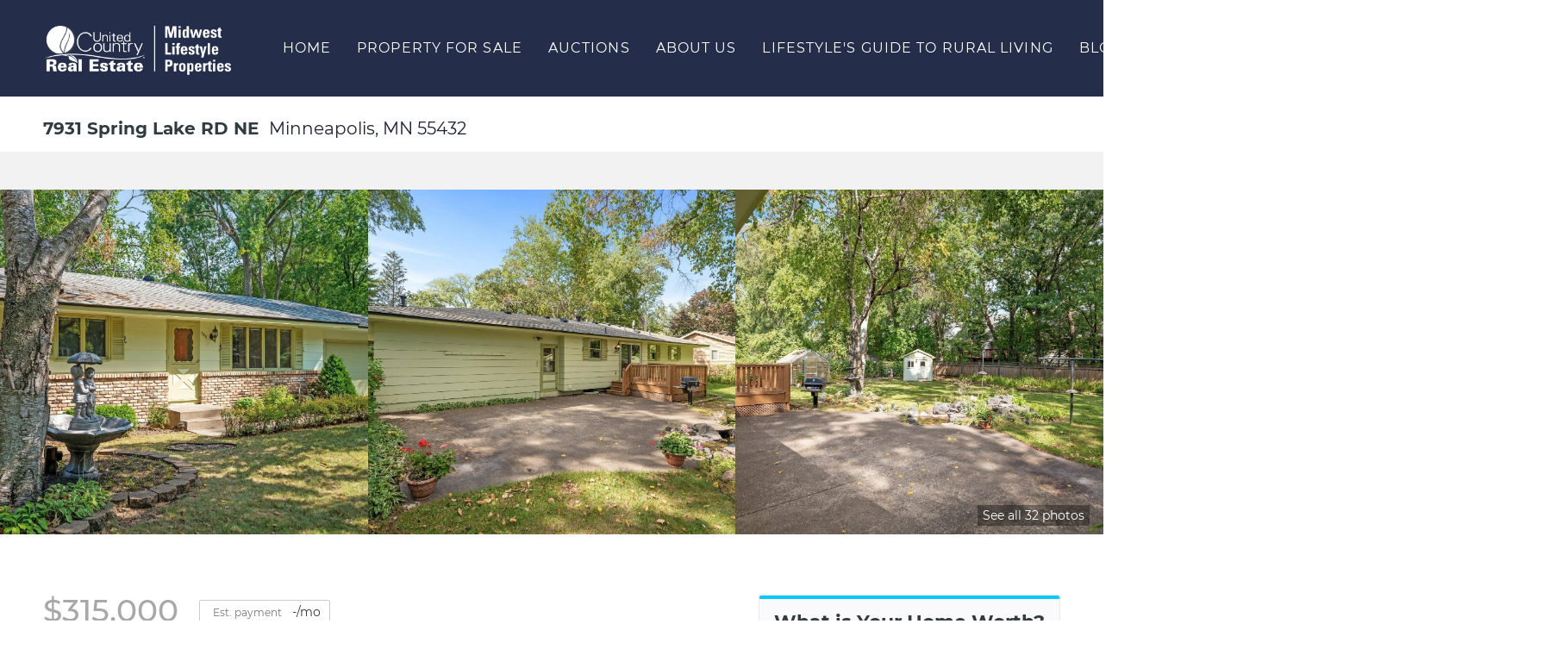

--- FILE ---
content_type: text/html; charset=utf-8
request_url: https://lacrosse.midwestlifestyleproperties.com/sold-listing/detail/1162754685/7931-Spring-Lake-RD-NE-Minneapolis-MN
body_size: 11161
content:
<!doctype html><html lang="en"><head><meta http-equiv="content-type" content="text/html;charset=utf-8"><meta name="viewport" content="width=device-width,initial-scale=1,minimum-scale=1,maximum-scale=1,user-scalable=no"><link rel="dns-prefetch" href="//static.chimeroi.com"><link rel="dns-prefetch" href="//cdn.chime.me"><meta name="format-detection" content="telephone=no"><meta name="mobile-web-app-capable" content="yes"><title>7931 Spring Lake RD NE, Minneapolis, MN 55432 – 6434312 - United Co...</title><link rel="canonical" href="https://lacrosse.midwestlifestyleproperties.com/sold-listing/detail/1162754685/7931-Spring-Lake-RD-NE-Minneapolis-MN">   <meta name="facebook-domain-verification" content="ntyqu8khbj0haw0ttwfewta9bpuop0" /><meta name="google-site-verification" content="j2J-E7ffqRJagV2dDkGMwMRqjvOzNhwHnky6J5dXK7I" />  <meta name="title" property="og:title" content="7931 Spring Lake RD NE, Minneapolis, MN 55432 – 6434312 - United Co..."><meta name="twitter:card" content="summary_large_image"><meta name="twitter:title" content="7931 Spring Lake RD NE, Minneapolis, MN 55432 – 6434312 - United Co..."><meta name="keywords" content="7931 Spring Lake RD NE Minneapolis,MN 55432, $314900, Listing # 6434312, 3 bedrooms, 3 bathrooms, 1910 square feet"><meta name="description" content="View photos and details for 7931 Spring Lake RD NE, Minneapolis, MN 55432 (6434312). Don't miss your chance to see this property!"><meta property="og:description" content="View photos and details for 7931 Spring Lake RD NE, Minneapolis, MN 55432 (6434312). Don't miss your chance to see this property!"><meta name="twitter:description" content="View photos and details for 7931 Spring Lake RD NE, Minneapolis, MN 55432 (6434312). Don't miss your chance to see this property!"><meta property="og:image:width" content="1200"><meta property="og:image:height" content="630">  <meta property="og:image" content="https://fs01.chime.me/imageemb/mls-listing/587/NST6434312/cb458109/1718405548/original_BMBRDsIwCADQE7V0LQH1EP7oBRgddUbcIktMPL3vcRx7XACiZXH5bW_5RtbNwV8xPmuH1WUsAdfbnesJiQtUbudJcU5NJkloxZKYWZqLElbqpJ3zc1_GPwAA__8.jpg"><meta name="twitter:image" content="https://fs01.chime.me/imageemb/mls-listing/587/NST6434312/cb458109/1718405548/original_BMBRDsIwCADQE7V0LQH1EP7oBRgddUbcIktMPL3vcRx7XACiZXH5bW_5RtbNwV8xPmuH1WUsAdfbnesJiQtUbudJcU5NJkloxZKYWZqLElbqpJ3zc1_GPwAA__8.jpg"><meta name="theme-color" content="#FFF"><link rel="shortcut icon" href="https://cdn.chime.me/image/fs/sitebuild/2020815/13/original_088239a4-84af-4be2-a5fd-2b2320af9a9d.png"><link rel="apple-touch-icon" sizes="144x144" href="https://cdn.chime.me/image/fs/sitebuild/2020815/13/w144_original_088239a4-84af-4be2-a5fd-2b2320af9a9d.png"><link rel="apple-touch-icon" sizes="120x120" href="https://cdn.chime.me/image/fs/sitebuild/2020815/13/w120_original_088239a4-84af-4be2-a5fd-2b2320af9a9d.png"><link rel="apple-touch-icon" sizes="72x72" href="https://cdn.chime.me/image/fs/sitebuild/2020815/13/w72_original_088239a4-84af-4be2-a5fd-2b2320af9a9d.png"><link rel="apple-touch-icon" sizes="52x52" href="https://cdn.chime.me/image/fs/sitebuild/2020815/13/w52_original_088239a4-84af-4be2-a5fd-2b2320af9a9d.png"><meta http-equiv="X-UA-Compatible" content="IE=edge"><link href="//static.chimeroi.com/site-ssr/main-0950726b.css" rel="stylesheet"><link href="//static.chimeroi.com/site-ssr/template/1768546502583/standard.css" rel="stylesheet"><link rel="stylesheet" href="/styleAndTheme.css?t=1768592052124&display=block&siteId=12964&pageId=1075468"> <link href="//static.chimeroi.com/site-ssr/modules/md-header/template5-eb989e41.css" rel="stylesheet"><link href="//static.chimeroi.com/site-ssr/modules/md-sold-detail/classic-257b3715.css" rel="stylesheet"><link href="//static.chimeroi.com/site-ssr/modules/md-form/get-more-info-v3-dfa417e0.css" rel="stylesheet"><link href="//static.chimeroi.com/site-ssr/modules/md-quick-search/template2-edb41e7f.css" rel="stylesheet"><link href="//static.chimeroi.com/site-ssr/modules/md-footer/upgrade-59c68b6e.css" rel="stylesheet"><link href="//static.chimeroi.com/site-ssr/modules/md-form/layout5-278c6163.css" rel="stylesheet"><link href="//static.chimeroi.com/site-ssr/modules/md-header-a0526123.css" rel="stylesheet"><link href="//static.chimeroi.com/site-ssr/modules/md-footer-a309111a.css" rel="stylesheet">  <script>window.lngNsDetail={"lng":"en","ns":{"md-header":"https://cdn.lofty.com/doc/international/Site/en/md-header/1737341042036/Site-md-header.en.json","md-sold-detail":"https://cdn.lofty.com/doc/fs/international/2025925/1/4150d275-e345-4b02-a24a-306b3fa98ba9/Site-md-sold-detail.en.json","md-form":"https://cdn.lofty.com/doc/fs/international/2025925/1/a4a6f93b-64f5-42f6-8884-7080a17e1235/Site-md-form.en.json","md-quick-search":"https://cdn.lofty.com/doc/international/Site/en/md-quick-search/1662600421037/Site-md-quick-search.en.json","md-footer":"https://cdn.lofty.com/doc/international/Site/en/md-footer/1742172387854/Site-md-footer.en.json","md-detail-info":"https://cdn.lofty.com/doc/fs/international/20251117/1/a24ec2c4-b28e-494f-8f61-3aa3d9ab3b63/Site-md-detail-info.en.json","common":"https://cdn.lofty.com/doc/fs/international/20251027/1/fffd8852-fd74-403a-92b4-b4dc353165b3/Site-common.en.json"}}</script>   <input id="requestId" value="1851319434_1768592051770" hidden> </head><body class="site listing-detail-sold standard"><div id="body-plugin"><!--[--><!----><!--]--></div><main id="app" class="page-content"><!--[--><header class="md-header template5" style="--header-logo-fontsize:24px;"><div role="navigation" style="color:#fff;--header-hovercolor:;--header-bgcolor:#242d49;--header-sec-txtcolor:;--header-sec-bgcolor:;font-family:var(--font-normal);font-size:16px;" class="nosticky header-container"><div class="header-bg" style="background:#242d49;"></div> <a class="logo" href="/" rel="noopener noreferrer"><img style="height:1.54em;" src="https://cdn.chime.me/image/fs/sitebuild/2020115/14/h200_original_b3dd61f0-f546-4dfe-939c-447600403bb1-png.webp" alt="United Country Midwest Lifestyle Properties"></a> <!----> <div class="nav-container"><!-- head menu start --> <ul class="head-menu"><!--[--><li class="menu-item"><!--[--><a href="/" target="_self" rel="noopener noreferrer" class="uppercase"><!--[-->Home<!--]--></a><!--]--></li><li style="" class="menu-item has-child" tabindex="0"><!-- first-level menu --> <a class="has-child-a uppercase" href="/country-homes" target="_self" tabindex="0" role="button" rel="noopener noreferrer"><!--[--><i style="display:none;" class="iconfont left icon-fashion-down"></i> <!--[-->Property For Sale<!--]--> <!----> <i style="display:none;" class="icon-fashion-down iconfont"></i> <i style="display:none;" class="iconfont right icon-fashion-down"></i><!--]--></a> <div class="wrapper" style=""><ol class="submenu hidden-scrollbar" style=""><!--[--><li class="menu-item"><!--has submenu second-level menu --> <!--[--><!--not has submenu second-level menu --><!--[--><a href="/country-homes" target="_self" rel="noopener noreferrer"><!--[-->Country Homes<!--]--></a><!--]--><!--]--></li><li class="menu-item"><!--has submenu second-level menu --> <!--[--><!--not has submenu second-level menu --><!--[--><a href="/country-homes-copy" target="_self" rel="noopener noreferrer"><!--[-->Country Homes<!--]--></a><!--]--><!--]--></li><li class="menu-item"><!--has submenu second-level menu --> <!--[--><!--not has submenu second-level menu --><!--[--><a href="/buc-hunting-properties-onalaska" target="_self" rel="noopener noreferrer"><!--[-->UC Hunting Properties<!--]--></a><!--]--><!--]--></li><li class="menu-item"><!--has submenu second-level menu --> <!--[--><!--not has submenu second-level menu --><!--[--><a href="/farm-recreation-property" target="_self" rel="noopener noreferrer"><!--[-->Farm &amp; Farmland Property in Wisconsin<!--]--></a><!--]--><!--]--></li><li class="menu-item"><!--has submenu second-level menu --> <!--[--><!--not has submenu second-level menu --><!--[--><a href="/commercial-investment-" target="_self" rel="noopener noreferrer"><!--[-->Commercial &amp; Investment <!--]--></a><!--]--><!--]--></li><li class="menu-item"><!--has submenu second-level menu --> <!--[--><!--not has submenu second-level menu --><!--[--><a href="/property-catalogs" target="_self" rel="noopener noreferrer"><!--[-->Property Catalogs<!--]--></a><!--]--><!--]--></li><!--]--></ol></div></li><li style="" class="menu-item has-child" tabindex="0"><!-- first-level menu --> <a class="has-child-a uppercase" href="https://www.hameleonlineauctions.com/auction.htm" target="_blank" tabindex="0" role="button" rel="noopener noreferrer"><!--[--><i style="display:none;" class="iconfont left icon-fashion-down"></i> <!--[-->Auctions<!--]--> <!----> <i style="display:none;" class="icon-fashion-down iconfont"></i> <i style="display:none;" class="iconfont right icon-fashion-down"></i><!--]--></a> <div class="wrapper" style=""><ol class="submenu hidden-scrollbar" style=""><!--[--><li class="menu-item"><!--has submenu second-level menu --> <!--[--><!--not has submenu second-level menu --><!--[--><a href="https://www.hameleonlineauctions.com/auction.htm" target="_blank" rel="noopener noreferrer"><!--[-->Equipment Auctions<!--]--></a><!--]--><!--]--></li><li class="menu-item"><!--has submenu second-level menu --> <!--[--><!--not has submenu second-level menu --><!--[--><a href="https://www.hameleauctions.com/" target="_blank" rel="noopener noreferrer"><!--[-->UC Midwest Lifestyle Auctions<!--]--></a><!--]--><!--]--></li><li class="menu-item"><!--has submenu second-level menu --> <!--[--><!--not has submenu second-level menu --><!--[--><a href="https://www.hameleauctions.com/" target="_blank" rel="noopener noreferrer"><!--[-->Hamele Auctions<!--]--></a><!--]--><!--]--></li><!--]--></ol></div></li><li style="" class="menu-item has-child" tabindex="0"><!-- first-level menu --> <a class="has-child-a uppercase" href="/about-meet-our-team" target="_self" tabindex="0" role="button" rel="noopener noreferrer"><!--[--><i style="display:none;" class="iconfont left icon-fashion-down"></i> <!--[-->About Us<!--]--> <!----> <i style="display:none;" class="icon-fashion-down iconfont"></i> <i style="display:none;" class="iconfont right icon-fashion-down"></i><!--]--></a> <div class="wrapper" style=""><ol class="submenu hidden-scrollbar" style=""><!--[--><li class="menu-item"><!--has submenu second-level menu --> <!--[--><!--not has submenu second-level menu --><!--[--><a href="/about-meet-our-team" target="_self" rel="noopener noreferrer"><!--[-->Meet Our Team<!--]--></a><!--]--><!--]--></li><li class="menu-item"><!--has submenu second-level menu --> <!--[--><!--not has submenu second-level menu --><!--[--><a href="/contact" target="_self" rel="noopener noreferrer"><!--[-->Contact Us<!--]--></a><!--]--><!--]--></li><!--]--></ol></div></li><li class="menu-item"><!--[--><a href="https://www.midwestlifestyleproperties.com/lifestyles-guide-to-rural-life" target="_blank" rel="noopener noreferrer" class="uppercase"><!--[-->Lifestyle&#39;s Guide to Rural Living<!--]--></a><!--]--></li><li class="menu-item"><!--[--><a href="/blog" target="_self" rel="noopener noreferrer" class="uppercase"><!--[-->Blogs<!--]--></a><!--]--></li><li style="" class="menu-item has-child" tabindex="0"><!-- first-level menu --> <a class="has-child-a uppercase" href="/listing" target="_self" tabindex="0" role="button" rel="noopener noreferrer"><!--[--><i style="display:none;" class="iconfont left icon-fashion-down"></i> <!--[-->Buyers/ Sellers<!--]--> <!----> <i style="display:none;" class="icon-fashion-down iconfont"></i> <i style="display:none;" class="iconfont right icon-fashion-down"></i><!--]--></a> <div class="wrapper" style=""><ol class="submenu hidden-scrollbar" style=""><!--[--><li class="menu-item"><!--has submenu second-level menu --> <!--[--><!--[--><a class="has-child-a" tabindex="0" role="button" rel="noopener noreferrer" href="/listing" target="_self"><i style="display:none;" class="iconfont left icon-fashion-down"></i> <!--[-->Buy<!--]--> <i style="display:none;" class="iconfont right icon-fashion-down"></i></a><!--]--> <!-- third-level menu --> <div class="wrapper" style=""><ol class="submenu hidden-scrollbar" style=""><!--[--><li class="menu-item"><!--[--><a href="/listing" target="_self" rel="noopener noreferrer"><!--[-->All Listings<!--]--></a><!--]--></li><li class="menu-item"><!--[--><a href="/featured-listing" target="_self" rel="noopener noreferrer"><!--[-->Featured Listings<!--]--></a><!--]--></li><li class="menu-item"><!--[--><a href="/sold-listing" target="_self" rel="noopener noreferrer"><!--[-->Sold Listings<!--]--></a><!--]--></li><!--]--></ol></div><!--]--></li><li class="menu-item"><!--has submenu second-level menu --> <!--[--><!--[--><a class="has-child-a" tabindex="0" role="button" rel="noopener noreferrer" href="/sell" target="_self"><i style="display:none;" class="iconfont left icon-fashion-down"></i> <!--[-->Sell<!--]--> <i style="display:none;" class="iconfont right icon-fashion-down"></i></a><!--]--> <!-- third-level menu --> <div class="wrapper" style=""><ol class="submenu hidden-scrollbar" style=""><!--[--><li class="menu-item"><!--[--><a href="/sell" target="_self" rel="noopener noreferrer"><!--[-->Sell My Home<!--]--></a><!--]--></li><li class="menu-item"><!--[--><a href="/matterport-3d-technology" target="_self" rel="noopener noreferrer"><!--[-->Matterport 3D <!--]--></a><!--]--></li><li class="menu-item"><!--[--><a href="/evaluation" target="_self" rel="noopener noreferrer"><!--[-->Home Valuation<!--]--></a><!--]--></li><!--]--></ol></div><!--]--></li><!--]--></ol></div></li><!--]--> <!----> <li class="menu-item more"><a class="iconfont icon-more" style="font-size:1.33em;" role="button" tabindex="0" aria-label="More" rel="noopener noreferrer"></a> <div class="submenu-container"><div class="wrapper"><ol class="submenu hidden-scrollbar" style=""><!--[--><!--]--></ol></div></div></li></ul> <!-- head menu end --> <!-- google translate start --> <!--[--><!----> <!----><!--]--> <!-- google translate end --> <!-- head account start --> <ul class="head-account"><!--[--><li class="menu-item item-regist"><span role="button" tabindex="0">Register</span></li> <li class="menu-item item-login"><span role="button" tabindex="0">Sign In</span></li><!--]--></ul> <!-- head account end --> <!-- pc head info start --> <ul class="head-info"><li><a class="iconfont icon-agent-email" href="mailto:loftycrm@midwestlifestyleproperties.com" rel="noopener noreferrer"></a> <div class="info-tip"><div class="title">Agent Email</div> <a class="ctx" href="mailto:loftycrm@midwestlifestyleproperties.com" rel="noopener noreferrer"><span>loftycrm@midwestlifestyleproperties.com</span> <span class="iconfont icon-agent-email"></span></a></div></li> <li><a class="iconfont icon-call" href="tel:+1(608) 399-1013" target="_top" rel="noopener noreferrer"></a> <div class="info-tip"><div class="title">Agent Phone</div> <a class="ctx" href="tel:+1(608) 399-1013" target="_top" rel="noopener noreferrer"><span data-format="phone">+1(608) 399-1013</span> <span class="iconfont icon-agent-phone"></span></a></div></li></ul> <!-- pc head info end --></div> <!-- mobile language nav start --> <!----> <!-- mobile language nav end --> <!-- mobile currency start--> <!----> <!-- mobile currency end--> <div class="nav-mask"></div> <div style="display:none;" class="iconfont icon-menu"></div></div> <div class="header-placeholder"><div style="height:1.54em;min-height:40px;"></div></div> <!----></header><div class="md-sold-detail classic pc" style="padding-top:10px;margin-bottom:50px;"><!-- Mobile start --> <!--[--><!-- Mobile end --><!-- PC start --><div class="sold-detail-banner classic" style=""><!-- mobile banner start --> <!----> <!-- mobile banner start --> <!-- pc-mobile top banner start --> <div class="banner-top mg-container"><!-- address start --> <h1 class="address"><span class="street">7931 Spring Lake RD NE</span> <span class="city">Minneapolis, MN 55432</span></h1> <!-- address end --></div> <!-- pc-moblie top banner end --> <!-- pc fixed banner start --> <div class="pc-fixed-banner" style=""><div class="banner-box mg-container"><div class="center mg-container"><div class="price-address"><div class="price-container price"><!-- nodisclosureDes not equal to null hour ， Forced to price add mosaic ( only for Pocket listing of listings ) --> <div class="first-price">$315,000</div></div> <div class="est-price-container est-price"><span class="text">Est.Price:</span> <!--[--><span class="value">?</span> <div class="popper"><p class="tip">For more information regarding the value of a property, please <span class="contact-us">contact us</span> for a free consultation.</p></div><!--]--></div> <!-- address start --> <div class="address"><span class="street">7931 Spring Lake RD NE</span> <span class="city">Minneapolis, MN 55432</span></div> <!-- address end --></div> <div class="save-share-tour"><span class="item share"><i class="iconfont icon-v2-share-Normal default"></i> <!-- hover share icon --> <i class="iconfont icon-v2-share-hover hover"></i> <span class="btn-text">Share</span> <div class="popper"><div class="classic share-btn"><a class="share-item" target="_blank" href="https://twitter.com/share?text=Instantly view all photos and details of this hot listing and own the perfect place before other buyers. &amp;url=http://lacrosse.midwestlifestyleproperties.com/sold-listing/detail/1162754685/7931-Spring-Lake-RD-NE-Minneapolis-MN" rel="noopener noreferrer"><span class="iconfont twitter icon-newtwitter-round"></span></a> <a class="share-item" target="_blank" href="https://www.facebook.com/share.php?u=http://lacrosse.midwestlifestyleproperties.com/sold-listing/detail/1162754685/7931-Spring-Lake-RD-NE-Minneapolis-MN" rel="noopener noreferrer"><span class="iconfont facebook icon-facebook1"></span></a> <a class="share-item" href="mailTo:?subject=Hot Listing - 7931 Spring Lake RD NE, Minneapolis, MN 55432&amp;body=Hi. Take a look at this property: http://lacrosse.midwestlifestyleproperties.com/sold-listing/detail/1162754685/7931-Spring-Lake-RD-NE-Minneapolis-MN" rel="noopener noreferrer"><span class="iconfont gmail icon-email-round"></span></a> <a class="share-item" target="_blank" href="https://www.linkedin.com/shareArticle?url=http://lacrosse.midwestlifestyleproperties.com/sold-listing/detail/1162754685/7931-Spring-Lake-RD-NE-Minneapolis-MN&amp;title=Hot Listing in Minneapolis" rel="noopener noreferrer"><span class="iconfont linkedin icon-linkedin-round"></span></a></div></div></span> <span class="item request">Request a FREE Analysis</span></div></div></div></div> <!-- pc top fixed banner end --> <div class="breadcrumb-sold-container classic"><div class="breadcrumb-bar f-col"><!-- <span class="fack-link"> Home </span>
            <span class="arrow" v-if="state"> &gt; </span>--></div></div> <!-- pc fixed banner end --> <div class="swiper" tracksource="detail-info-img" loopfillgroupwithblank="false"><!--[--><!--]--><div class="swiper-wrapper"><!--[--><!--]--><!--[--><div class="swiper-slide slide-214" style="width:calc((100% - 0px)/3);margin-right:0px;"><!--[--><div class="swiper-box"><div class="img-box swiper-img"><!----> <div class="img-content" style="z-index:0;"><img class="" style="" src="https://fs01.chime.me/imageemb/mls-listing/587/NST6434312/cb458109/1718405548/original_BMBRDsIwCADQE7V0LQH1EP7oBRgddUbcIktMPL3vcRx7XACiZXH5bW_5RtbNwV8xPmuH1WUsAdfbnesJiQtUbudJcU5NJkloxZKYWZqLElbqpJ3zc1_GPwAA__8.jpg" alt="Minneapolis, MN 55432,7931 Spring Lake RD NE"></div> <!--[--><!--]--></div></div><!--]--><!----></div><div class="swiper-slide slide-214" style="width:calc((100% - 0px)/3);margin-right:0px;"><!--[--><div class="swiper-box"><div class="img-box swiper-img"><!----> <div class="img-content" style="z-index:0;"><img class="" style="" src="https://fs01.chime.me/imageemb/mls-listing/587/NST6434312/9bb99148/1718405548/original_BMBRDsIwCADQE7XMwlrnIfzRC4BgnRG3SBMTT-97jLHHCSAws_Nve_M38m1z8Ff0z6qwOncLOF-urRyptgkOijibSDLWJRGXOQnSlKrJ0u6FKqnm5279HwAA__8.jpg" alt="Minneapolis, MN 55432,7931 Spring Lake RD NE"></div> <!--[--><!--]--></div></div><!--]--><!----></div><div class="swiper-slide slide-217" style="width:calc((100% - 0px)/3);margin-right:0px;"><!--[--><div class="swiper-box"><div class="img-box swiper-img"><!----> <div class="img-content" style="z-index:0;"><img class="" style="" src="https://fs01.chime.me/imageemb/mls-listing/587/NST6434312/f93823a0/1718405548/original_BMBRDoIwDADQE21lW2mHh_BHL1DonBgrxJKYeHre8zh2vwB4iWLy3z7y87hsBvb2_l0VVpPeHK63O-eKxAPUlCZUzIHHhwQsjcKsnAJlLVOuyzjQHF9762cAAAD__w.jpg" alt="Minneapolis, MN 55432,7931 Spring Lake RD NE"></div> <!--[--><!--]--></div></div><!--]--><!----></div><!--]--><!--[--><!--]--></div><!----><!----><!----><!--[--><div class="swiper-button-prev iconfont icon-prev"></div><div class="swiper-button-next iconfont icon-prev"></div><!--]--></div> <div class="pswp" tabindex="-1" role="dialog" aria-hidden="true"><div class="pswp__bg"></div> <div class="pswp__scroll-wrap"><div class="pswp__container"><div class="pswp__item"></div> <div class="pswp__item"></div> <div class="pswp__item"></div></div> <div class="pswp__ui pswp__ui--hidden"><div class="pswp__top-bar"><div class="pswp__counter"></div> <button class="pswp__button pswp__button--close" title="Close (Esc)"></button> <button class="pswp__button pswp__button--share" title="Share"></button> <button class="pswp__button pswp__button--fs" title="Toggle fullscreen"></button> <button class="pswp__button pswp__button--zoom" title="Zoom in/out"></button> <div class="pswp__preloader"><div class="pswp__preloader__icn"><div class="pswp__preloader__cut"><div class="pswp__preloader__donut"></div></div></div></div></div> <div class="pswp__share-modal pswp__share-modal--hidden pswp__single-tap"><div class="pswp__share-tooltip"></div></div> <button class="pswp__button button-prev iconfont icon-prev" title="Previous (arrow left)"></button> <button class="pswp__button button-next iconfont icon-prev" title="Next (arrow right)"></button> <div class="pswp__caption"><div class="pswp__caption__center"></div></div></div></div></div> <div class="pagination pc">See all 32 photos</div> <div class="pagination mobile">32 photos</div></div> <div class="mg-container" style="padding-top:10px;margin-bottom:50px;"><!--[--><!-- other components between Provided top and Provided above --> <!----><!--]--></div> <div class="mg-container detail-box" style="padding-top:10px;margin-bottom:50px;"><!--[--><div class="detail-info"><!-- price/calculator start --> <div class="detail-info-header"><div class="first-price">$315,000</div> <!-- Calculator start --> <div class="calculator"><span class="iconfont icon-caculator"><span class="payment-text">Est. payment</span></span> <label>-</label>/mo</div> <!-- Calculator end --> <!-- Original Price and Est-Price start --> <div class="second-box"><!----> <div class="est-price-container est-price"><span class="text">Est.Price:</span> <!--[--><span class="value">?</span> <div class="popper"><p class="tip">For more information regarding the value of a property, please <span class="contact-us">contact us</span> for a free consultation.</p></div><!--]--></div></div> <!-- Original Price and Est-Price end --> <!-- Tour Button start --> <!-- Tour Button end --></div> <!-- price/calculator end --> <!-- Bath/Bed/Sqt start --> <div class="count"><div class="item bed-count"><span class="iconfont icon-bed"></span> <span class="number">3</span> <span class="house">Beds</span></div> <div class="item bath-count"><span class="iconfont icon-bath"></span> <span class="number">2</span> <span class="house">Baths</span></div> <div class="item sqft-count"><span class="iconfont icon-sqft"></span> <span class="number">1,910</span> <span class="house">SqFt</span></div></div> <!-- Bath/Bed/Sqt end --> <!-- calculator start --> <span class="sold-date">SOLD DATE : 12/08/2023</span> <hr class="line"> <div class="open-read-more detail-info-group-container"><div class="detail-info-group"><!--[--><!--]--> <div class="detail-info-group-container"><div class="key-info"><h2 class="detail-title">Key Details</h2> <div class="two-columns content"><!--[--><p class="info-content"><span class="info-title">Sold Price</span> <span class="info-data">$315,000</span></p><p class="info-content"><span class="info-title">Property Type</span> <span class="info-data">Single Family Home</span></p><p class="info-content"><span class="info-title">Sub Type</span> <span class="info-data">Single Family Residence</span></p><p class="info-content"><span class="info-title">Listing Status</span> <span class="info-data">Sold</span></p><p class="info-content"><span class="info-title">Purchase Type</span> <span class="info-data">For Sale</span></p><p class="info-content"><span class="info-title">Square Footage</span> <span class="info-data">1,910 sqft</span></p><p class="info-content"><span class="info-title">Price per Sqft</span> <span class="info-data">$164</span></p><p class="info-content"><span class="info-title">Subdivision</span> <span class="info-data">Auditors Sub 89</span></p><p class="info-content"><span class="info-title">MLS Listing ID</span> <span class="info-data">6434312</span></p><p class="info-content"><span class="info-title">Bedrooms</span> <span class="info-data">3</span></p><p class="info-content"><span class="info-title">Full Baths</span> <span class="info-data">1</span></p><p class="info-content"><span class="info-title">Three Quarter Bath</span> <span class="info-data">1</span></p><p class="info-content"><span class="info-title">Year Built</span> <span class="info-data">1970</span></p><p class="info-content"><span class="info-title">Annual Tax Amount</span> <span class="info-data">$3,864</span></p><p class="info-content"><span class="info-title">Tax Year</span> <span class="info-data">2023</span></p><p class="info-content"><span class="info-title">Lot Size</span> <span class="info-data">0.290 Acres</span></p><p class="info-content"><span class="info-title">Property Sub-Type</span> <span class="info-data">Single Family Residence</span></p><!--]--></div></div> <div class="key-info"><p class="detail-title">Property Description</p> <div class="info-des"><p class="info-content"><span class="info-data">What a Value! Meticulously maintained single-owner home in the top-rated Mounds View School District. This could EASILY be converted to a 5-bedroom home with the addition of 2 egress windows in the lower level. Underneath the carpet in each of the 3 main floor bedrooms, you'll discover pristine hardwood floors. The lower level offers a spacious family room with a cozy fireplace and brand new carpet. You will love the heated & insulated 2 car attached garage with great storage. Step outside to your own backyard oasis, complete with a greenhouse and seperate storage shed for year-round gardening. Enjoy the water feature alongside a 30x19 patio, creating a delightful space to enjoy all day long. Plus, you're just two blocks away from Lakeside Lions Park, featuring trails, volleyball courts, ball fields, a beach, dock, and a play area. This home offers both comfort and convenience in a highly sought-after location blocks from highway 10 and minutes to 35W. Schedule your tour today!</span></p></div></div></div> <!--[--><div style="" class="key-info"><h2 class="detail-title">Location</h2> <div class="two-columns content"><!--[--><p class="info-content"><span class="info-title">State</span> <span class="info-data">MN</span></p><p class="info-content"><span class="info-title">County</span> <span class="info-data">Ramsey</span></p><p class="info-content"><span class="info-title">Zoning</span> <span class="info-data">Residential-Single Family</span></p><!--]--></div></div><div style="" class="key-info"><h2 class="detail-title">Rooms</h2> <div class="two-columns content"><!--[--><p class="info-content"><span class="info-title">Dining Room</span> <span class="info-data"> Informal Dining Room</span></p><!--]--></div></div><div style="" class="key-info"><h2 class="detail-title">Interior</h2> <div class="two-columns content"><!--[--><p class="info-content"><span class="info-title">Heating</span> <span class="info-data">Forced Air</span></p><p class="info-content"><span class="info-title">Cooling</span> <span class="info-data">Central Air</span></p><p class="info-content"><span class="info-title">Fireplaces Number</span> <span class="info-data">1</span></p><p class="info-content"><span class="info-title">Fireplaces Type</span> <span class="info-data">Electric, Stone</span></p><!--]--></div></div><div style="" class="key-info"><h2 class="detail-title">Exterior</h2> <div class="two-columns content"><!--[--><p class="info-content"><span class="info-title">Parking Features</span> <span class="info-data">Attached Garage, Asphalt, Garage Door Opener, Heated Garage, Insulated Garage</span></p><p class="info-content"><span class="info-title">Garage Spaces</span> <span class="info-data">2.0</span></p><p class="info-content"><span class="info-title">Fence</span> <span class="info-data">Chain Link, Full</span></p><p class="info-content"><span class="info-title">Pool</span> <span class="info-data">None</span></p><p class="info-content"><span class="info-title">Roof Type</span> <span class="info-data">Asphalt</span></p><!--]--></div></div><div style="" class="key-info"><h2 class="detail-title">Building</h2> <div class="two-columns content"><!--[--><p class="info-content"><span class="info-title">Lot Description</span> <span class="info-data">Public Transit (w/in 6 blks), Some Trees</span></p><p class="info-content"><span class="info-title">Story</span> <span class="info-data">One</span></p><p class="info-content"><span class="info-title">Foundation</span> <span class="info-data">1134</span></p><p class="info-content"><span class="info-title">Sewer</span> <span class="info-data">City Sewer/Connected</span></p><p class="info-content"><span class="info-title">Water</span> <span class="info-data">City Water/Connected</span></p><p class="info-content"><span class="info-title">Structure Type</span> <span class="info-data">Fiber Cement</span></p><p class="info-content"><span class="info-title">New Construction</span> <span class="info-data">false</span></p><!--]--></div></div><div style="" class="key-info"><h2 class="detail-title">Schools</h2> <div class="two-columns content"><!--[--><p class="info-content"><span class="info-title">School District</span> <span class="info-data">Mounds View</span></p><!--]--></div></div><!--]--></div></div> <p class="readmore"><span class="open iconfont icon-more_arrow"></span> <span>Read Less Info</span></p></div> <div class="est-request"><div class="est-request-container classic"><div class="banner"><h2 class="title">What is Your Home Worth?</h2></div> <div class="box"><!----> <p class="address-tip">Want to know what your home might be worth? Contact us for a FREE valuation!</p> <div class="address-input standard"><div class="left-box"><input type="text" autocomplete="off" name="address" class="input" placeholder="Enter your street address" style="border-color:;" value=""> <div class="close-box" role="button" tabindex="0" aria-label="Clear address"><span class="iconfont icon-search-close" aria-hidden="true"></span></div> <span class="iconfont icon-search" role="button" tabindex="0" aria-label="Search"></span></div> <div class="right-box"><div style="" class="submit-btn"><!----> <div class="submit">Submit</div></div></div> <div style="display:none;" class="empty-error"><span class="iconfont icon-error" aria-hidden="true"></span> <span class="error-text">Please enter valid address.</span></div></div> <div style="display:none;" class="empty-error"><span class="iconfont icon-error"></span> <span class="error-text">Please enter address.</span></div> <button type="button" class="address-button">Request a FREE Analysis</button> <!--[--><div class="agent-info"><div class="img-box agent-head"><!----> <div class="img-content" style="z-index:0;"><img class="" style="" src="https://cdn.chime.me/image/fs01/user-info/20170718/4/w600_original_24289567413819781-png.webp" alt="United Country Midwest Lifestyle Properties"></div> <!--[--><!--]--></div> <div class="info"><h3 class="agent-name">United Country Midwest Lifestyle Properties</h3> <!----> <a class="email" href="mailto:loftycrm@midwestlifestyleproperties.com" rel="noopener noreferrer">loftycrm@midwestlifestyleproperties.com</a> <a class="phone" href="tel:+1(608) 399-1013" rel="noopener noreferrer">+1(608) 399-1013</a></div></div> <!--[--><!--]--><!--]--> <p class="bottom-tip">Our team is ready to help you sell your home for the highest possible price ASAP</p></div></div></div><!--]--></div> <div class="mg-container" style="padding-top:px;margin-bottom:50px;"><!--[--><div class="md-mls classic"><hr class="line"> <div class="mls-container"><!-- SITE-15435 --> <!----> <div class="text-container"><!----> <div class="mls-provided-container template1"><div class="mls-provided">Listed by April Lindenfelser • Keller Williams Classic Realty</div></div></div></div></div><!--]--></div> <!----><!--]--> <!-- PC end --> <!----></div><div class="md-form get-more-info-v3" style="background-color:#ffffff;"><div class="mg-container" style="padding-top:10px;margin-bottom:50px;"><!--[--><div class="mg-title"><h2>Get More Information</h2></div> <div class="form-container"><div class="info-agent"><div class="agent-headshot agent-image md-form-info-agent-fcce7cd8-6cb7-48b1-8550-b05be42a5c0e"><div class="img-box agent-img"><!----> <div class="img-content" style="z-index:0;"><img class="" style="" src="https://cdn.chime.me/image/fs01/user-info/20170718/4/w600_original_24289567413819781-png.webp" alt="United Country Midwest Lifestyle Properties"></div> <!--[--><!--]--></div> <!--[--><!--]--></div> <div class="agent-detail"><p class="name">United Country Midwest Lifestyle Properties</p> <!--[--><p class="phone"><a href="tel:+1(608) 399-1013" target="_top" rel="noopener noreferrer"><i class="iconfont icon-phone-round"></i> <span>+1(608) 399-1013</span></a></p> <p class="position mobile"> <!----></p> <p class="position"><!----> <!----></p><!--]--></div></div> <form novalidate class="info-form"><!--[--><!--[--><!--]--> <div class="input-content"><div class="basic-info"><!--[--><div class="v-input fullname input-box"><!--[--><!--[--><!--]--> <p class="title">Name</p><!--]--> <div class="input-container"><span class="label-top"></span> <input type="text" name="fullname" aria-label="fullname" placeholder maxlength="30" autocomplete="off" value> <!----> <!----> <!----></div> <!----> <p style="display:none;" class="mg-error"></p> <!--[--><!--]--></div><div class="v-input email input-box"><!--[--><!--[--><!--]--> <p class="title">Email<span>*</span></p><!--]--> <div class="input-container"><span class="label-top"></span> <input type="email" name="email" aria-label="email" placeholder maxlength="50" autocomplete="off" value> <!----> <!----> <!----></div> <div style="display:none;" class="email-suggestion"><!--[--><!--]--></div> <p style="display:none;" class="mg-error"></p> <!--[--><!--]--></div><div class="v-input phone input-box"><!--[--><!--[--><!--]--> <p class="title">Phone<span>*</span></p><!--]--> <div class="input-container"><span class="label-top"></span> <input type="tel" name="phone" aria-label="phone" placeholder="" value="" autocomplete="off"> <!----> <!----> <!----></div> <!----> <p style="display:none;" class="mg-error"></p> <!--[--><!--]--></div><!--]--></div> <div class="v-input message"><!--[--><p class="title">Message <!----></p> <!--]--> <div class="input-container"><span class="label-top"></span> <textarea name="question" aria-label="question" placeholder="" autocomplete="off"></textarea> <!----> <!----> <!----></div> <!----> <p style="display:none;" class="mg-error"></p> <!--[--><div class="submit-content"><div class="submit-box"><button type="submit" disabled class="submit-disabled submit" style="background-color:;">SUBMIT</button></div></div><!--]--></div></div> <!----> <!--[--><div class="disclaimer-wrap opt-in" style=""><div class="tcpa-consent"><div class="noParty disclaimer-item consent-item noTop"><div class="checkbox-li"><div class="check-box-container" style="border-color:#787878;color:#787878;"><span class="iconfont icon-checked" style="display:none;"></span></div> <!----></div> <div class="disclaimer-content party-consent" style="--g-text-color:#787878;"><p>By checking this box, I agree by electronic signature to the <a href="/site/electronic-disclosure-consent" target="_blank" class="privacy-link">Electronic Disclosure Consent Agreement</a>; to receive recurring marketing communication from or on behalf of United Country Midwest Lifestyle Properties, including auto-dialed calls, texts, and artificial/prerecorded voice messages (message frequency varies; data rates may apply; reply "STOP" to opt-out of texts or "HELP" for assistance); and to the <a href="/site/privacy-terms#terms-of-service" target="_blank" class="privacy-link">Terms of Service</a> and <a href="/site/privacy-terms#privacy-policy" target="_blank" class="privacy-link">Privacy Policy</a> of this website. Consent not required to make a purchase. I understand that I can call  to obtain direct assistance.</p></div></div></div> <div class="custom-disclaimer-list"><!--[--><!--]--></div></div><!--]--><!--]--></form> <div class="form-toast toast-mark" style="background-color:;--g-btn-background:#03c9ff;display:none;"><div class="toast-wrapper"><div class="toast-icon"><i class="icon-success iconfont" style="color:;"></i></div> <div class="toast-content"><!--[-->Thanks! I&#39;ll get back to you shortly.<!--]--></div> <div class="toast-footer" style="display:none;"><!--[--><!----> <input type="button" class="toast-btn toast-btn1" value="Back" style=""> <input type="button" class="toast-btn toast-btn2" value="Go to Home Page" style="background-color:;border-color:;"><!--]--></div></div></div></div> <div class="disclaimer-form-v3"></div><!--]--></div></div><div class="md-quick-search template2" style=""><div class="mg-container" style="padding-top:10px;margin-bottom:50px;"><!--[--><div class="mg-title">Quick Search</div> <div class="list"><ul class="quick-list collapse"><!--[--><li class="quick-search-item"><a href="/listing?listingSortOptions=%5B%7B%22label%22%3A%22Default%22%2C%22value%22%3A%22RELEVANCE%22%7D%2C%7B%22label%22%3A%22Price-High%20To%20Low%22%2C%22value%22%3A%22PRICE_DESC%22%7D%2C%7B%22label%22%3A%22Price-Low%20To%20High%22%2C%22value%22%3A%22PRICE_ASC%22%7D%2C%7B%22label%22%3A%22Latest%20Listing%22%2C%22value%22%3A%22MLS_LIST_DATE_L_DESC%22%7D%2C%7B%22label%22%3A%22Beds%20(Most)%22%2C%22value%22%3A%22BEDROOMS_DESC%22%7D%2C%7B%22label%22%3A%22Baths%20(Most)%22%2C%22value%22%3A%22BATHS_DESC%22%7D%2C%7B%22label%22%3A%22Year%20Built(Newest)%22%2C%22value%22%3A%22BUILT_YEAR_DESC%22%7D%2C%7B%22label%22%3A%22Square%20Feet%20(Biggest)%22%2C%22value%22%3A%22SQFT_DESC%22%7D%5D&amp;listingSource=all%20listings&amp;presetParams=%7B%22key%22%3A%22city%3AAdams%2C%20WI%22%2C%22purchaseType-For-Sale-Rent%22%3A%221%22%7D&amp;uiConfig=%7B%7D&amp;quickSearchCount=0&amp;quickSearchKey=all%20listings%7B%22key%22%3A%22city%3AAdams%2C%20WI%22%2C%22purchaseType-For-Sale-Rent%22%3A%221%22%7D&amp;mode=grid" title="Homes For Sale in Adams, WI" rel="noopener noreferrer"><span class="search-title">Homes For Sale in Adams, WI</span> <!----> <!----></a></li><li class="quick-search-item"><a href="/listing?listingSortOptions=%5B%7B%22label%22%3A%22Default%22%2C%22value%22%3A%22RELEVANCE%22%7D%2C%7B%22label%22%3A%22Price-High%20To%20Low%22%2C%22value%22%3A%22PRICE_DESC%22%7D%2C%7B%22label%22%3A%22Price-Low%20To%20High%22%2C%22value%22%3A%22PRICE_ASC%22%7D%2C%7B%22label%22%3A%22Latest%20Listing%22%2C%22value%22%3A%22MLS_LIST_DATE_L_DESC%22%7D%2C%7B%22label%22%3A%22Beds%20(Most)%22%2C%22value%22%3A%22BEDROOMS_DESC%22%7D%2C%7B%22label%22%3A%22Baths%20(Most)%22%2C%22value%22%3A%22BATHS_DESC%22%7D%2C%7B%22label%22%3A%22Year%20Built(Newest)%22%2C%22value%22%3A%22BUILT_YEAR_DESC%22%7D%2C%7B%22label%22%3A%22Square%20Feet%20(Biggest)%22%2C%22value%22%3A%22SQFT_DESC%22%7D%5D&amp;listingSource=all%20listings&amp;presetParams=%7B%22key%22%3A%22city%3AArkdale%2C%20WI%3Bsubdivision%3AArkdale%20Shores%2C%20Strongs%20Prairie%2C%20WI%22%2C%22purchaseType-For-Sale-Rent%22%3A%221%22%7D&amp;uiConfig=%7B%7D&amp;quickSearchCount=0&amp;quickSearchKey=all%20listings%7B%22key%22%3A%22city%3AArkdale%2C%20WI%3Bsubdivision%3AArkdale%20Shores%2C%20Strongs%20Prairie%2C%20WI%22%2C%22purchaseType-For-Sale-Rent%22%3A%221%22%7D&amp;mode=grid" title="Homes For Sale in Arkdale, WI" rel="noopener noreferrer"><span class="search-title">Homes For Sale in Arkdale, WI</span> <!----> <!----></a></li><li class="quick-search-item"><a href="/listing?listingSortOptions=%5B%7B%22label%22%3A%22Default%22%2C%22value%22%3A%22RELEVANCE%22%7D%2C%7B%22label%22%3A%22Price-High%20To%20Low%22%2C%22value%22%3A%22PRICE_DESC%22%7D%2C%7B%22label%22%3A%22Price-Low%20To%20High%22%2C%22value%22%3A%22PRICE_ASC%22%7D%2C%7B%22label%22%3A%22Latest%20Listing%22%2C%22value%22%3A%22MLS_LIST_DATE_L_DESC%22%7D%2C%7B%22label%22%3A%22Beds%20(Most)%22%2C%22value%22%3A%22BEDROOMS_DESC%22%7D%2C%7B%22label%22%3A%22Baths%20(Most)%22%2C%22value%22%3A%22BATHS_DESC%22%7D%2C%7B%22label%22%3A%22Year%20Built(Newest)%22%2C%22value%22%3A%22BUILT_YEAR_DESC%22%7D%2C%7B%22label%22%3A%22Square%20Feet%20(Biggest)%22%2C%22value%22%3A%22SQFT_DESC%22%7D%5D&amp;listingSource=all%20listings&amp;presetParams=%7B%22key%22%3A%22city%3AEaston%2C%20WI%22%2C%22purchaseType-For-Sale-Rent%22%3A%221%22%7D&amp;uiConfig=%7B%7D&amp;quickSearchCount=0&amp;quickSearchKey=all%20listings%7B%22key%22%3A%22city%3AEaston%2C%20WI%22%2C%22purchaseType-For-Sale-Rent%22%3A%221%22%7D&amp;mode=grid" title="Homes For Sale in Easton, WI" rel="noopener noreferrer"><span class="search-title">Homes For Sale in Easton, WI</span> <!----> <!----></a></li><li class="quick-search-item"><a href="/listing?listingSortOptions=%5B%7B%22label%22%3A%22Default%22%2C%22value%22%3A%22RELEVANCE%22%7D%2C%7B%22label%22%3A%22Price-High%20To%20Low%22%2C%22value%22%3A%22PRICE_DESC%22%7D%2C%7B%22label%22%3A%22Price-Low%20To%20High%22%2C%22value%22%3A%22PRICE_ASC%22%7D%2C%7B%22label%22%3A%22Latest%20Listing%22%2C%22value%22%3A%22MLS_LIST_DATE_L_DESC%22%7D%2C%7B%22label%22%3A%22Beds%20(Most)%22%2C%22value%22%3A%22BEDROOMS_DESC%22%7D%2C%7B%22label%22%3A%22Baths%20(Most)%22%2C%22value%22%3A%22BATHS_DESC%22%7D%2C%7B%22label%22%3A%22Year%20Built(Newest)%22%2C%22value%22%3A%22BUILT_YEAR_DESC%22%7D%2C%7B%22label%22%3A%22Square%20Feet%20(Biggest)%22%2C%22value%22%3A%22SQFT_DESC%22%7D%5D&amp;listingSource=all%20listings&amp;presetParams=%7B%22key%22%3A%22city%3ALake%20Camelot%2C%20WI%3Bsubdivision%3ALake%20Camelot%2C%20Rome%2C%20WI%22%2C%22purchaseType-For-Sale-Rent%22%3A%221%22%7D&amp;uiConfig=%7B%7D&amp;quickSearchCount=0&amp;quickSearchKey=all%20listings%7B%22key%22%3A%22city%3ALake%20Camelot%2C%20WI%3Bsubdivision%3ALake%20Camelot%2C%20Rome%2C%20WI%22%2C%22purchaseType-For-Sale-Rent%22%3A%221%22%7D&amp;mode=grid" title="Homes For Sale in Lake Camelot, WI" rel="noopener noreferrer"><span class="search-title">Homes For Sale in Lake Camelot, WI</span> <!----> <!----></a></li><li class="quick-search-item"><a href="/listing?listingSortOptions=%5B%7B%22label%22%3A%22Default%22%2C%22value%22%3A%22RELEVANCE%22%7D%2C%7B%22label%22%3A%22Price-High%20To%20Low%22%2C%22value%22%3A%22PRICE_DESC%22%7D%2C%7B%22label%22%3A%22Price-Low%20To%20High%22%2C%22value%22%3A%22PRICE_ASC%22%7D%2C%7B%22label%22%3A%22Latest%20Listing%22%2C%22value%22%3A%22MLS_LIST_DATE_L_DESC%22%7D%2C%7B%22label%22%3A%22Beds%20(Most)%22%2C%22value%22%3A%22BEDROOMS_DESC%22%7D%2C%7B%22label%22%3A%22Baths%20(Most)%22%2C%22value%22%3A%22BATHS_DESC%22%7D%2C%7B%22label%22%3A%22Year%20Built(Newest)%22%2C%22value%22%3A%22BUILT_YEAR_DESC%22%7D%2C%7B%22label%22%3A%22Square%20Feet%20(Biggest)%22%2C%22value%22%3A%22SQFT_DESC%22%7D%5D&amp;listingSource=all%20listings&amp;presetParams=%7B%22key%22%3A%22city%3AFriendship%2C%20WI%22%2C%22purchaseType-For-Sale-Rent%22%3A%221%22%7D&amp;uiConfig=%7B%7D&amp;quickSearchCount=0&amp;quickSearchKey=all%20listings%7B%22key%22%3A%22city%3AFriendship%2C%20WI%22%2C%22purchaseType-For-Sale-Rent%22%3A%221%22%7D&amp;mode=grid" title="Homes For Sale in Friendship, WI" rel="noopener noreferrer"><span class="search-title">Homes For Sale in Friendship, WI</span> <!----> <!----></a></li><li class="quick-search-item"><a href="/listing?listingSortOptions=%5B%7B%22label%22%3A%22Default%22%2C%22value%22%3A%22RELEVANCE%22%7D%2C%7B%22label%22%3A%22Price-High%20To%20Low%22%2C%22value%22%3A%22PRICE_DESC%22%7D%2C%7B%22label%22%3A%22Price-Low%20To%20High%22%2C%22value%22%3A%22PRICE_ASC%22%7D%2C%7B%22label%22%3A%22Latest%20Listing%22%2C%22value%22%3A%22MLS_LIST_DATE_L_DESC%22%7D%2C%7B%22label%22%3A%22Beds%20(Most)%22%2C%22value%22%3A%22BEDROOMS_DESC%22%7D%2C%7B%22label%22%3A%22Baths%20(Most)%22%2C%22value%22%3A%22BATHS_DESC%22%7D%2C%7B%22label%22%3A%22Year%20Built(Newest)%22%2C%22value%22%3A%22BUILT_YEAR_DESC%22%7D%2C%7B%22label%22%3A%22Square%20Feet%20(Biggest)%22%2C%22value%22%3A%22SQFT_DESC%22%7D%5D&amp;listingSource=all%20listings&amp;presetParams=%7B%22key%22%3A%22city%3ABig%20Flats%2C%20WI%22%2C%22purchaseType-For-Sale-Rent%22%3A%221%22%7D&amp;uiConfig=%7B%7D&amp;quickSearchCount=0&amp;quickSearchKey=all%20listings%7B%22key%22%3A%22city%3ABig%20Flats%2C%20WI%22%2C%22purchaseType-For-Sale-Rent%22%3A%221%22%7D&amp;mode=grid" title="Homes For Sale in Big Flats, WI" rel="noopener noreferrer"><span class="search-title">Homes For Sale in Big Flats, WI</span> <!----> <!----></a></li><li class="quick-search-item"><a href="/listing?listingSortOptions=%5B%7B%22label%22%3A%22Default%22%2C%22value%22%3A%22RELEVANCE%22%7D%2C%7B%22label%22%3A%22Price-High%20To%20Low%22%2C%22value%22%3A%22PRICE_DESC%22%7D%2C%7B%22label%22%3A%22Price-Low%20To%20High%22%2C%22value%22%3A%22PRICE_ASC%22%7D%2C%7B%22label%22%3A%22Latest%20Listing%22%2C%22value%22%3A%22MLS_LIST_DATE_L_DESC%22%7D%2C%7B%22label%22%3A%22Beds%20(Most)%22%2C%22value%22%3A%22BEDROOMS_DESC%22%7D%2C%7B%22label%22%3A%22Baths%20(Most)%22%2C%22value%22%3A%22BATHS_DESC%22%7D%2C%7B%22label%22%3A%22Year%20Built(Newest)%22%2C%22value%22%3A%22BUILT_YEAR_DESC%22%7D%2C%7B%22label%22%3A%22Square%20Feet%20(Biggest)%22%2C%22value%22%3A%22SQFT_DESC%22%7D%5D&amp;listingSource=all%20listings&amp;presetParams=%7B%22key%22%3A%22city%3ALake%20Arrowhead%2C%20WI%3Bsubdivision%3ALake%20Arrowhead%2C%20Rome%2C%20WI%22%2C%22purchaseType-For-Sale-Rent%22%3A%221%22%7D&amp;uiConfig=%7B%7D&amp;quickSearchCount=0&amp;quickSearchKey=all%20listings%7B%22key%22%3A%22city%3ALake%20Arrowhead%2C%20WI%3Bsubdivision%3ALake%20Arrowhead%2C%20Rome%2C%20WI%22%2C%22purchaseType-For-Sale-Rent%22%3A%221%22%7D&amp;mode=grid" title="Homes For Sale in Lake Arrowhead, WI" rel="noopener noreferrer"><span class="search-title">Homes For Sale in Lake Arrowhead, WI</span> <!----> <!----></a></li><li class="quick-search-item"><a href="/listing?listingSortOptions=%5B%7B%22label%22%3A%22Default%22%2C%22value%22%3A%22RELEVANCE%22%7D%2C%7B%22label%22%3A%22Price-High%20To%20Low%22%2C%22value%22%3A%22PRICE_DESC%22%7D%2C%7B%22label%22%3A%22Price-Low%20To%20High%22%2C%22value%22%3A%22PRICE_ASC%22%7D%2C%7B%22label%22%3A%22Latest%20Listing%22%2C%22value%22%3A%22MLS_LIST_DATE_L_DESC%22%7D%2C%7B%22label%22%3A%22Beds%20(Most)%22%2C%22value%22%3A%22BEDROOMS_DESC%22%7D%2C%7B%22label%22%3A%22Baths%20(Most)%22%2C%22value%22%3A%22BATHS_DESC%22%7D%2C%7B%22label%22%3A%22Year%20Built(Newest)%22%2C%22value%22%3A%22BUILT_YEAR_DESC%22%7D%2C%7B%22label%22%3A%22Square%20Feet%20(Biggest)%22%2C%22value%22%3A%22SQFT_DESC%22%7D%5D&amp;listingSource=all%20listings&amp;presetParams=%7B%22key%22%3A%22city%3ALake%20Sherwood%2C%20WI%3Bsubdivision%3ARobindale%2C%20Lake%20Sherwood%2C%20Rome%2C%20WI%3Bsubdivision%3AKings%20Herald%20Addition%20To%20Lake%20Sherwood%2C%20Rome%2C%20WI%22%2C%22purchaseType-For-Sale-Rent%22%3A%221%22%7D&amp;uiConfig=%7B%7D&amp;quickSearchCount=0&amp;quickSearchKey=all%20listings%7B%22key%22%3A%22city%3ALake%20Sherwood%2C%20WI%3Bsubdivision%3ARobindale%2C%20Lake%20Sherwood%2C%20Rome%2C%20WI%3Bsubdivision%3AKings%20Herald%20Addition%20To%20Lake%20Sherwood%2C%20Rome%2C%20WI%22%2C%22purchaseType-For-Sale-Rent%22%3A%221%22%7D&amp;mode=grid" title="Homes For Sale in Lake Sherwood, WI" rel="noopener noreferrer"><span class="search-title">Homes For Sale in Lake Sherwood, WI</span> <!----> <!----></a></li><li class="quick-search-item"><a href="/listing?listingSortOptions=%5B%7B%22label%22%3A%22Default%22%2C%22value%22%3A%22RELEVANCE%22%7D%2C%7B%22label%22%3A%22Price-High%20To%20Low%22%2C%22value%22%3A%22PRICE_DESC%22%7D%2C%7B%22label%22%3A%22Price-Low%20To%20High%22%2C%22value%22%3A%22PRICE_ASC%22%7D%2C%7B%22label%22%3A%22Latest%20Listing%22%2C%22value%22%3A%22MLS_LIST_DATE_L_DESC%22%7D%2C%7B%22label%22%3A%22Beds%20(Most)%22%2C%22value%22%3A%22BEDROOMS_DESC%22%7D%2C%7B%22label%22%3A%22Baths%20(Most)%22%2C%22value%22%3A%22BATHS_DESC%22%7D%2C%7B%22label%22%3A%22Year%20Built(Newest)%22%2C%22value%22%3A%22BUILT_YEAR_DESC%22%7D%2C%7B%22label%22%3A%22Square%20Feet%20(Biggest)%22%2C%22value%22%3A%22SQFT_DESC%22%7D%5D&amp;listingSource=all%20listings&amp;presetParams=%7B%22key%22%3A%22city%3AGrand%20Marsh%2C%20WI%22%7D&amp;uiConfig=%7B%7D&amp;quickSearchCount=0&amp;quickSearchKey=all%20listings%7B%22key%22%3A%22city%3AGrand%20Marsh%2C%20WI%22%7D&amp;mode=grid" title="Homes For Sale in Grand Marsh, WI" rel="noopener noreferrer"><span class="search-title">Homes For Sale in Grand Marsh, WI</span> <!----> <!----></a></li><li class="quick-search-item"><a href="/listing?listingSortOptions=%5B%7B%22label%22%3A%22Default%22%2C%22value%22%3A%22RELEVANCE%22%7D%2C%7B%22label%22%3A%22Price-High%20To%20Low%22%2C%22value%22%3A%22PRICE_DESC%22%7D%2C%7B%22label%22%3A%22Price-Low%20To%20High%22%2C%22value%22%3A%22PRICE_ASC%22%7D%2C%7B%22label%22%3A%22Latest%20Listing%22%2C%22value%22%3A%22MLS_LIST_DATE_L_DESC%22%7D%2C%7B%22label%22%3A%22Beds%20(Most)%22%2C%22value%22%3A%22BEDROOMS_DESC%22%7D%2C%7B%22label%22%3A%22Baths%20(Most)%22%2C%22value%22%3A%22BATHS_DESC%22%7D%2C%7B%22label%22%3A%22Year%20Built(Newest)%22%2C%22value%22%3A%22BUILT_YEAR_DESC%22%7D%2C%7B%22label%22%3A%22Square%20Feet%20(Biggest)%22%2C%22value%22%3A%22SQFT_DESC%22%7D%5D&amp;listingSource=all%20listings&amp;presetParams=%7B%22key%22%3A%22streetAddress%3ADellwood%2C%20WI%3Bsubdivision%3ADellwood%2C%20Quincy%2C%20WI%3Bsubdivision%3ADellwood%20Subdivision%2C%20Quincy%2C%20WI%3Bsubdivision%3ADellwood%202Nd%20Additon%2C%20Quincy%2C%20WI%3Bsubdivision%3ADellwood%203Rd%20Add%2C%20Quincy%2C%20WI%22%2C%22purchaseType-For-Sale-Rent%22%3A%221%22%7D&amp;uiConfig=%7B%7D&amp;quickSearchCount=0&amp;quickSearchKey=all%20listings%7B%22key%22%3A%22streetAddress%3ADellwood%2C%20WI%3Bsubdivision%3ADellwood%2C%20Quincy%2C%20WI%3Bsubdivision%3ADellwood%20Subdivision%2C%20Quincy%2C%20WI%3Bsubdivision%3ADellwood%202Nd%20Additon%2C%20Quincy%2C%20WI%3Bsubdivision%3ADellwood%203Rd%20Add%2C%20Quincy%2C%20WI%22%2C%22purchaseType-For-Sale-Rent%22%3A%221%22%7D&amp;mode=grid" title="Homes For Sale in Dellwood, WI" rel="noopener noreferrer"><span class="search-title">Homes For Sale in Dellwood, WI</span> <!----> <!----></a></li><li class="quick-search-item"><a href="/listing?listingSortOptions=%5B%7B%22label%22%3A%22Default%22%2C%22value%22%3A%22RELEVANCE%22%7D%2C%7B%22label%22%3A%22Price-High%20To%20Low%22%2C%22value%22%3A%22PRICE_DESC%22%7D%2C%7B%22label%22%3A%22Price-Low%20To%20High%22%2C%22value%22%3A%22PRICE_ASC%22%7D%2C%7B%22label%22%3A%22Latest%20Listing%22%2C%22value%22%3A%22MLS_LIST_DATE_L_DESC%22%7D%2C%7B%22label%22%3A%22Beds%20(Most)%22%2C%22value%22%3A%22BEDROOMS_DESC%22%7D%2C%7B%22label%22%3A%22Baths%20(Most)%22%2C%22value%22%3A%22BATHS_DESC%22%7D%2C%7B%22label%22%3A%22Year%20Built(Newest)%22%2C%22value%22%3A%22BUILT_YEAR_DESC%22%7D%2C%7B%22label%22%3A%22Square%20Feet%20(Biggest)%22%2C%22value%22%3A%22SQFT_DESC%22%7D%5D&amp;listingSource=all%20listings&amp;presetParams=%7B%22key%22%3A%22city%3AOxford%2C%20WI%22%2C%22purchaseType-For-Sale-Rent%22%3A%221%22%7D&amp;uiConfig=%7B%7D&amp;quickSearchCount=0&amp;quickSearchKey=all%20listings%7B%22key%22%3A%22city%3AOxford%2C%20WI%22%2C%22purchaseType-For-Sale-Rent%22%3A%221%22%7D&amp;mode=grid" title="Homes For Sale in Oxford, WI" rel="noopener noreferrer"><span class="search-title">Homes For Sale in Oxford, WI</span> <!----> <!----></a></li><li class="quick-search-item"><a href="/listing?listingSortOptions=%5B%7B%22label%22%3A%22Default%22%2C%22value%22%3A%22RELEVANCE%22%7D%2C%7B%22label%22%3A%22Price-High%20To%20Low%22%2C%22value%22%3A%22PRICE_DESC%22%7D%2C%7B%22label%22%3A%22Price-Low%20To%20High%22%2C%22value%22%3A%22PRICE_ASC%22%7D%2C%7B%22label%22%3A%22Latest%20Listing%22%2C%22value%22%3A%22MLS_LIST_DATE_L_DESC%22%7D%2C%7B%22label%22%3A%22Beds%20(Most)%22%2C%22value%22%3A%22BEDROOMS_DESC%22%7D%2C%7B%22label%22%3A%22Baths%20(Most)%22%2C%22value%22%3A%22BATHS_DESC%22%7D%2C%7B%22label%22%3A%22Year%20Built(Newest)%22%2C%22value%22%3A%22BUILT_YEAR_DESC%22%7D%2C%7B%22label%22%3A%22Square%20Feet%20(Biggest)%22%2C%22value%22%3A%22SQFT_DESC%22%7D%5D&amp;listingSource=all%20listings&amp;presetParams=%7B%22key%22%3A%22city%3AEndeavor%2C%20WI%22%2C%22purchaseType-For-Sale-Rent%22%3A%221%22%7D&amp;uiConfig=%7B%7D&amp;quickSearchCount=0&amp;quickSearchKey=all%20listings%7B%22key%22%3A%22city%3AEndeavor%2C%20WI%22%2C%22purchaseType-For-Sale-Rent%22%3A%221%22%7D&amp;mode=grid" title="Homes For Sale in Endeavor, WI" rel="noopener noreferrer"><span class="search-title">Homes For Sale in Endeavor, WI</span> <!----> <!----></a></li><li class="quick-search-item"><a href="/listing?listingSortOptions=%5B%7B%22label%22%3A%22Default%22%2C%22value%22%3A%22RELEVANCE%22%7D%2C%7B%22label%22%3A%22Price-High%20To%20Low%22%2C%22value%22%3A%22PRICE_DESC%22%7D%2C%7B%22label%22%3A%22Price-Low%20To%20High%22%2C%22value%22%3A%22PRICE_ASC%22%7D%2C%7B%22label%22%3A%22Latest%20Listing%22%2C%22value%22%3A%22MLS_LIST_DATE_L_DESC%22%7D%2C%7B%22label%22%3A%22Beds%20(Most)%22%2C%22value%22%3A%22BEDROOMS_DESC%22%7D%2C%7B%22label%22%3A%22Baths%20(Most)%22%2C%22value%22%3A%22BATHS_DESC%22%7D%2C%7B%22label%22%3A%22Year%20Built(Newest)%22%2C%22value%22%3A%22BUILT_YEAR_DESC%22%7D%2C%7B%22label%22%3A%22Square%20Feet%20(Biggest)%22%2C%22value%22%3A%22SQFT_DESC%22%7D%5D&amp;listingSource=all%20listings&amp;presetParams=%7B%22key%22%3A%22city%3AMecan%2C%20WI%22%2C%22purchaseType-For-Sale-Rent%22%3A%221%22%7D&amp;uiConfig=%7B%7D&amp;quickSearchCount=0&amp;quickSearchKey=all%20listings%7B%22key%22%3A%22city%3AMecan%2C%20WI%22%2C%22purchaseType-For-Sale-Rent%22%3A%221%22%7D&amp;mode=grid" title="Homes For Sale in Mecan, WI" rel="noopener noreferrer"><span class="search-title">Homes For Sale in Mecan, WI</span> <!----> <!----></a></li><li class="quick-search-item"><a href="/listing?listingSortOptions=%5B%7B%22label%22%3A%22Default%22%2C%22value%22%3A%22RELEVANCE%22%7D%2C%7B%22label%22%3A%22Price-High%20To%20Low%22%2C%22value%22%3A%22PRICE_DESC%22%7D%2C%7B%22label%22%3A%22Price-Low%20To%20High%22%2C%22value%22%3A%22PRICE_ASC%22%7D%2C%7B%22label%22%3A%22Latest%20Listing%22%2C%22value%22%3A%22MLS_LIST_DATE_L_DESC%22%7D%2C%7B%22label%22%3A%22Beds%20(Most)%22%2C%22value%22%3A%22BEDROOMS_DESC%22%7D%2C%7B%22label%22%3A%22Baths%20(Most)%22%2C%22value%22%3A%22BATHS_DESC%22%7D%2C%7B%22label%22%3A%22Year%20Built(Newest)%22%2C%22value%22%3A%22BUILT_YEAR_DESC%22%7D%2C%7B%22label%22%3A%22Square%20Feet%20(Biggest)%22%2C%22value%22%3A%22SQFT_DESC%22%7D%5D&amp;listingSource=all%20listings&amp;presetParams=%7B%22key%22%3A%22city%3AMontello%2C%20WI%22%2C%22purchaseType-For-Sale-Rent%22%3A%221%22%7D&amp;uiConfig=%7B%7D&amp;quickSearchCount=0&amp;quickSearchKey=all%20listings%7B%22key%22%3A%22city%3AMontello%2C%20WI%22%2C%22purchaseType-For-Sale-Rent%22%3A%221%22%7D&amp;mode=grid" title="Homes For Sale in Montello, WI" rel="noopener noreferrer"><span class="search-title">Homes For Sale in Montello, WI</span> <!----> <!----></a></li><li class="quick-search-item"><a href="/listing?listingSortOptions=%5B%7B%22label%22%3A%22Default%22%2C%22value%22%3A%22RELEVANCE%22%7D%2C%7B%22label%22%3A%22Price-High%20To%20Low%22%2C%22value%22%3A%22PRICE_DESC%22%7D%2C%7B%22label%22%3A%22Price-Low%20To%20High%22%2C%22value%22%3A%22PRICE_ASC%22%7D%2C%7B%22label%22%3A%22Latest%20Listing%22%2C%22value%22%3A%22MLS_LIST_DATE_L_DESC%22%7D%2C%7B%22label%22%3A%22Beds%20(Most)%22%2C%22value%22%3A%22BEDROOMS_DESC%22%7D%2C%7B%22label%22%3A%22Baths%20(Most)%22%2C%22value%22%3A%22BATHS_DESC%22%7D%2C%7B%22label%22%3A%22Year%20Built(Newest)%22%2C%22value%22%3A%22BUILT_YEAR_DESC%22%7D%2C%7B%22label%22%3A%22Square%20Feet%20(Biggest)%22%2C%22value%22%3A%22SQFT_DESC%22%7D%5D&amp;listingSource=all%20listings&amp;presetParams=%7B%22key%22%3A%22city%3ANeshkoro%2C%20WI%22%2C%22purchaseType-For-Sale-Rent%22%3A%221%22%7D&amp;uiConfig=%7B%7D&amp;quickSearchCount=0&amp;quickSearchKey=all%20listings%7B%22key%22%3A%22city%3ANeshkoro%2C%20WI%22%2C%22purchaseType-For-Sale-Rent%22%3A%221%22%7D&amp;mode=grid" title="Homes For Sale in Neshkoro, WI" rel="noopener noreferrer"><span class="search-title">Homes For Sale in Neshkoro, WI</span> <!----> <!----></a></li><li class="quick-search-item"><a href="/listing?listingSortOptions=%5B%7B%22label%22%3A%22Default%22%2C%22value%22%3A%22RELEVANCE%22%7D%2C%7B%22label%22%3A%22Price-High%20To%20Low%22%2C%22value%22%3A%22PRICE_DESC%22%7D%2C%7B%22label%22%3A%22Price-Low%20To%20High%22%2C%22value%22%3A%22PRICE_ASC%22%7D%2C%7B%22label%22%3A%22Latest%20Listing%22%2C%22value%22%3A%22MLS_LIST_DATE_L_DESC%22%7D%2C%7B%22label%22%3A%22Beds%20(Most)%22%2C%22value%22%3A%22BEDROOMS_DESC%22%7D%2C%7B%22label%22%3A%22Baths%20(Most)%22%2C%22value%22%3A%22BATHS_DESC%22%7D%2C%7B%22label%22%3A%22Year%20Built(Newest)%22%2C%22value%22%3A%22BUILT_YEAR_DESC%22%7D%2C%7B%22label%22%3A%22Square%20Feet%20(Biggest)%22%2C%22value%22%3A%22SQFT_DESC%22%7D%5D&amp;listingSource=all%20listings&amp;presetParams=%7B%22key%22%3A%22city%3APackwaukee%2C%20WI%22%2C%22purchaseType-For-Sale-Rent%22%3A%221%22%7D&amp;uiConfig=%7B%7D&amp;quickSearchCount=0&amp;quickSearchKey=all%20listings%7B%22key%22%3A%22city%3APackwaukee%2C%20WI%22%2C%22purchaseType-For-Sale-Rent%22%3A%221%22%7D&amp;mode=grid" title="Homes For Sale in Packwaukee, WI" rel="noopener noreferrer"><span class="search-title">Homes For Sale in Packwaukee, WI</span> <!----> <!----></a></li><!--]--></ul> <div class="quicksearch-more"><i class="iconfont icon-arrow-down light"></i> <i class="iconfont icon-arrow-down drak"></i></div></div><!--]--></div></div><footer class="md-footer upgrade" style="--g-text-color:#c8c8c8;"><div class="mls-wrap"><div class="mls-declaimer-container upgrade f-col"><!--[--><div class="declaimer"><!----> <div class="content">IDX information is provided exclusively for consumers’ personal, non-commercial use and that it may not be used for any purpose other than to identify prospective properties consumers may be interested in purchasing. Information deemed reliable but not guaranteed to be accurate. Listing information updated daily.</div></div><!--]--></div></div> <div class="footer-container" style="background-color:#006241;color:#fff;"><div class="mg-container"><div class="main-content"><div class="left-content"><div class="site-logo"><!--[--><!--[--><img class="logo-item" style="height:3em;" src="https://cdn.chime.me/image/fs/sitebuild/2020115/14/h60_original_531f46f2-3364-4e2e-9175-43c13f3b5053-png.webp" alt="default"><!--]--><!--]--></div> <div class="detail-info"><!--[--><p class="co-name"><span style="font-family:var(--font-bold);font-size:1.4285714285714286em;color:#fff;">United Country Midwest Lifestyle Properties</span></p><!--]--> <p style="font-family:var(--font-medium);font-size:1em;color:#a0a0a0;" class="detail-name">United Country Midwest Lifestyle Properties</p> <!----> <p class="detail-phone-email"><span style="font-family:var(--font-normal);font-size:1em;color:#a0a0a0;" class="detail-phone"><a href="tel:+1(608) 399-1013" target="_top" rel="noopener noreferrer">+1(608) 399-1013</a></span> <span class="detail-email" style="font-family:var(--font-normal);font-size:1em;color:#a0a0a0;"><a href="mailto:loftycrm@midwestlifestyleproperties.com" rel="noopener noreferrer">loftycrm@midwestlifestyleproperties.com</a></span></p></div> <!----> <div class="detail-addr" style="font-family:var(--font-normal);font-size:1em;color:#a0a0a0;">426 2nd Ave S, Onalaska, WI, 54650, United States</div></div> <div class="right-content"><ul class="main-menu"><!--[--><ul class="menu-item"><a class="footer-menu" href="/" target="_self" rel="noopener noreferrer" role="button" style="font-family:var(--font-bold);font-size:1em;--origin-menu-color:#c8c8c8;--hover-menu-color:#fff;"><span class="menu-label uppercase" title="HOME">Home</span></a></ul><ul class="menu-item"><a class="footer-menu hasChild" style="font-family:var(--font-bold);font-size:1em;--origin-menu-color:#c8c8c8;--hover-menu-color:#fff;" rel="noopener noreferrer" role="button" aria-haspopup="true" aria-expanded="false" tabindex="0"><span class="menu-label uppercase" title="PROPERTY FOR SALE">Property For Sale</span> <i class="iconfont icon-fashion-down"></i></a> <ol class="footer-submenu" style="display:none;font-family:var(--font-normal);font-size:1em;--origin-sub-color:#a0a0a0;--hover-sub-color:#c8c8c8;"><!--[--><li class="sub-menu"><a class="submenu-text uppercase" href="/country-homes" rel="noopener noreferrer" title="COUNTRY HOMES">Country Homes</a></li><li class="sub-menu"><a class="submenu-text uppercase" href="/country-homes-copy" rel="noopener noreferrer" title="COUNTRY HOMES">Country Homes</a></li><li class="sub-menu"><a class="submenu-text uppercase" href="/buc-hunting-properties-onalaska" rel="noopener noreferrer" title="UC HUNTING PROPERTIES">UC Hunting Properties</a></li><li class="sub-menu"><a class="submenu-text uppercase" href="/farm-recreation-property" rel="noopener noreferrer" title="FARM &amp; FARMLAND PROPERTY IN WISCONSIN">Farm &amp; Farmland Property in Wisconsin</a></li><li class="sub-menu"><a class="submenu-text uppercase" href="/commercial-investment-" rel="noopener noreferrer" title="COMMERCIAL &amp; INVESTMENT ">Commercial &amp; Investment </a></li><li class="sub-menu"><a class="submenu-text uppercase" href="/property-catalogs" rel="noopener noreferrer" title="PROPERTY CATALOGS">Property Catalogs</a></li><!--]--></ol></ul><ul class="menu-item"><a class="footer-menu hasChild" style="font-family:var(--font-bold);font-size:1em;--origin-menu-color:#c8c8c8;--hover-menu-color:#fff;" rel="noopener noreferrer" role="button" aria-haspopup="true" aria-expanded="false" tabindex="0"><span class="menu-label uppercase" title="AUCTIONS">Auctions</span> <i class="iconfont icon-fashion-down"></i></a> <ol class="footer-submenu" style="display:none;font-family:var(--font-normal);font-size:1em;--origin-sub-color:#a0a0a0;--hover-sub-color:#c8c8c8;"><!--[--><li class="sub-menu"><a class="submenu-text uppercase" href="https://www.hameleonlineauctions.com/auction.htm" rel="noopener noreferrer" title="EQUIPMENT AUCTIONS">Equipment Auctions</a></li><li class="sub-menu"><a class="submenu-text uppercase" href="https://www.hameleauctions.com/" rel="noopener noreferrer" title="UC MIDWEST LIFESTYLE AUCTIONS">UC Midwest Lifestyle Auctions</a></li><li class="sub-menu"><a class="submenu-text uppercase" href="https://www.hameleauctions.com/" rel="noopener noreferrer" title="HAMELE AUCTIONS">Hamele Auctions</a></li><!--]--></ol></ul><ul class="menu-item"><a class="footer-menu hasChild" style="font-family:var(--font-bold);font-size:1em;--origin-menu-color:#c8c8c8;--hover-menu-color:#fff;" rel="noopener noreferrer" role="button" aria-haspopup="true" aria-expanded="false" tabindex="0"><span class="menu-label uppercase" title="ABOUT US">About Us</span> <i class="iconfont icon-fashion-down"></i></a> <ol class="footer-submenu" style="display:none;font-family:var(--font-normal);font-size:1em;--origin-sub-color:#a0a0a0;--hover-sub-color:#c8c8c8;"><!--[--><li class="sub-menu"><a class="submenu-text uppercase" href="/about-meet-our-team" rel="noopener noreferrer" title="MEET OUR TEAM">Meet Our Team</a></li><li class="sub-menu"><a class="submenu-text uppercase" href="/contact" rel="noopener noreferrer" title="CONTACT US">Contact Us</a></li><!--]--></ol></ul><ul class="menu-item"><a class="footer-menu" href="https://www.midwestlifestyleproperties.com/lifestyles-guide-to-rural-life" target="_blank" rel="noopener noreferrer" role="button" style="font-family:var(--font-bold);font-size:1em;--origin-menu-color:#c8c8c8;--hover-menu-color:#fff;"><span class="menu-label uppercase" title="LIFESTYLE&#39;S GUIDE TO RURAL LIVING">Lifestyle&#39;s Guide to Rural Living</span></a></ul><ul class="menu-item"><a class="footer-menu" href="/blog" target="_self" rel="noopener noreferrer" role="button" style="font-family:var(--font-bold);font-size:1em;--origin-menu-color:#c8c8c8;--hover-menu-color:#fff;"><span class="menu-label uppercase" title="BLOGS">Blogs</span></a></ul><ul class="menu-item"><a class="footer-menu hasChild" style="font-family:var(--font-bold);font-size:1em;--origin-menu-color:#c8c8c8;--hover-menu-color:#fff;" rel="noopener noreferrer" role="button" aria-haspopup="true" aria-expanded="false" tabindex="0"><span class="menu-label uppercase" title="BUYERS/ SELLERS">Buyers/ Sellers</span> <i class="iconfont icon-fashion-down"></i></a> <ol class="footer-submenu" style="display:none;font-family:var(--font-normal);font-size:1em;--origin-sub-color:#a0a0a0;--hover-sub-color:#c8c8c8;"><!--[--><li class="sub-menu"><a class="submenu-text uppercase" href="/listing" rel="noopener noreferrer" title="BUY">Buy</a></li><li class="sub-menu"><a class="submenu-text uppercase" href="/sell" rel="noopener noreferrer" title="SELL">Sell</a></li><!--]--></ol></ul><!--]--></ul></div></div> <div class="bottom-content"><!----> <!----> <div class="download-closely" style="display:none;"><p class="code-title">Get My App</p> <div class="code-wrapper"><canvas class="qr-code"></canvas></div> <!----> <!----></div> <!----> <!----> <div class="share-links"><!--[--><a class="share-item" style="" href="https://www.linkedin.com/company/united-country-midwest-lifestyle-properties" aria-label="linkedin" target="_blank" rel="noopener noreferrer"><i class="icon-linkedin iconfont"></i></a><!--]--></div></div> <!----></div> <div class="copyright" style=""><div class="mg-container"><p class="pt-content"><span class="made-in">Powered by <a href="http:&#x2F;&#x2F;youneedchime.com" style="text-decoration: underline" rel="nofollow">Lofty  Inc.</a> Copyright 2026. All Rights Reserved.</span> <!--[--><a href="/site/privacy-terms" target="_blank" style="text-decoration:underline;" rel="noopener noreferrer">Terms of Service &amp; Privacy Policy</a>
    |
    <a href="/site/privacy-terms#cookie-policy" style="text-decoration:underline;" rel="noopener noreferrer">Cookie Policy</a>
    |
    <span style="text-decoration:underline;cursor:pointer;">Cookie Preferences</span>
    |
    <a href="/property-listings/sitemap" style="text-decoration:underline;" rel="noopener noreferrer"> Property Listings</a>
    |
    <a href="/sitemap" style="text-decoration:underline;" rel="noopener noreferrer">Sitemap</a> <!--[-->
        |
        <a href="/accessibility" style="text-decoration:underline;" rel="noopener noreferrer">Accessibility</a><!--]--><!--]--></p></div></div></div></footer><!--]--></main> <a href="/18f00cbc922baws932d8b0key1095?type=ssr" rel="nofollow" style="display:none"></a>    <div id="teleported"></div></body></html>